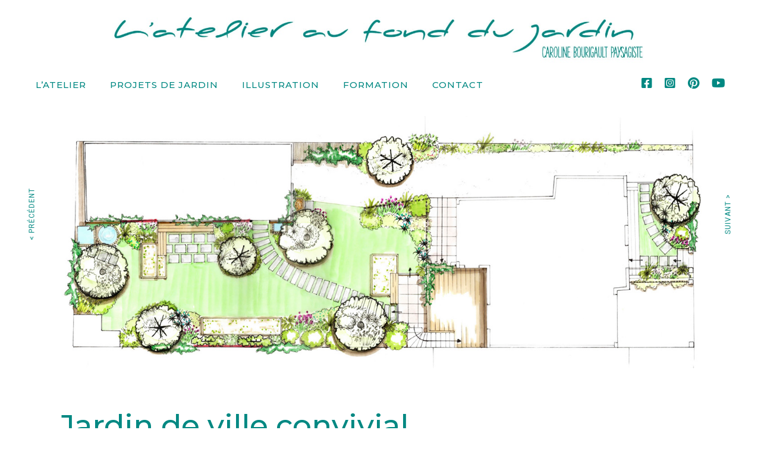

--- FILE ---
content_type: text/html; charset=UTF-8
request_url: http://latelieraufonddujardin.fr/portfolio-item/jardin-de-ville-convivial/
body_size: 11300
content:
<!DOCTYPE html>
<html lang="fr-FR">
<head>
	<meta charset="UTF-8">
	<meta name="viewport" content="width=device-width, initial-scale=1, user-scalable=yes">
	<link rel="profile" href="https://gmpg.org/xfn/11">

	<title>Jardin de ville convivial &#8211; L&#039;atelier au fond du jardin</title>
<meta name='robots' content='max-image-preview:large' />
<link rel='dns-prefetch' href='//stats.wp.com' />
<link rel='dns-prefetch' href='//fonts.googleapis.com' />
<link rel="alternate" type="application/rss+xml" title="L&#039;atelier au fond du jardin &raquo; Flux" href="http://latelieraufonddujardin.fr/feed/" />
<link rel="alternate" type="application/rss+xml" title="L&#039;atelier au fond du jardin &raquo; Flux des commentaires" href="http://latelieraufonddujardin.fr/comments/feed/" />
<link rel="alternate" type="application/rss+xml" title="L&#039;atelier au fond du jardin &raquo; Jardin de ville convivial Flux des commentaires" href="http://latelieraufonddujardin.fr/portfolio-item/jardin-de-ville-convivial/feed/" />
<link rel="alternate" title="oEmbed (JSON)" type="application/json+oembed" href="http://latelieraufonddujardin.fr/wp-json/oembed/1.0/embed?url=http%3A%2F%2Flatelieraufonddujardin.fr%2Fportfolio-item%2Fjardin-de-ville-convivial%2F" />
<link rel="alternate" title="oEmbed (XML)" type="text/xml+oembed" href="http://latelieraufonddujardin.fr/wp-json/oembed/1.0/embed?url=http%3A%2F%2Flatelieraufonddujardin.fr%2Fportfolio-item%2Fjardin-de-ville-convivial%2F&#038;format=xml" />
<style id='wp-img-auto-sizes-contain-inline-css' type='text/css'>
img:is([sizes=auto i],[sizes^="auto," i]){contain-intrinsic-size:3000px 1500px}
/*# sourceURL=wp-img-auto-sizes-contain-inline-css */
</style>
<link rel='stylesheet' id='dripicons-css' href='http://latelieraufonddujardin.fr/wp-content/plugins/marceau-core/inc/icons/dripicons/assets/css/dripicons.min.css?ver=6.9' type='text/css' media='all' />
<link rel='stylesheet' id='elegant-icons-css' href='http://latelieraufonddujardin.fr/wp-content/plugins/marceau-core/inc/icons/elegant-icons/assets/css/elegant-icons.min.css?ver=6.9' type='text/css' media='all' />
<link rel='stylesheet' id='font-awesome-css' href='http://latelieraufonddujardin.fr/wp-content/plugins/marceau-core/inc/icons/font-awesome/assets/css/all.min.css?ver=6.9' type='text/css' media='all' />
<link rel='stylesheet' id='ionicons-css' href='http://latelieraufonddujardin.fr/wp-content/plugins/marceau-core/inc/icons/ionicons/assets/css/ionicons.min.css?ver=6.9' type='text/css' media='all' />
<link rel='stylesheet' id='linea-icons-css' href='http://latelieraufonddujardin.fr/wp-content/plugins/marceau-core/inc/icons/linea-icons/assets/css/linea-icons.min.css?ver=6.9' type='text/css' media='all' />
<link rel='stylesheet' id='linear-icons-css' href='http://latelieraufonddujardin.fr/wp-content/plugins/marceau-core/inc/icons/linear-icons/assets/css/linear-icons.min.css?ver=6.9' type='text/css' media='all' />
<link rel='stylesheet' id='material-icons-css' href='https://fonts.googleapis.com/icon?family=Material+Icons&#038;ver=6.9' type='text/css' media='all' />
<link rel='stylesheet' id='simple-line-icons-css' href='http://latelieraufonddujardin.fr/wp-content/plugins/marceau-core/inc/icons/simple-line-icons/assets/css/simple-line-icons.min.css?ver=6.9' type='text/css' media='all' />
<style id='wp-emoji-styles-inline-css' type='text/css'>

	img.wp-smiley, img.emoji {
		display: inline !important;
		border: none !important;
		box-shadow: none !important;
		height: 1em !important;
		width: 1em !important;
		margin: 0 0.07em !important;
		vertical-align: -0.1em !important;
		background: none !important;
		padding: 0 !important;
	}
/*# sourceURL=wp-emoji-styles-inline-css */
</style>
<link rel='stylesheet' id='wp-block-library-css' href='http://latelieraufonddujardin.fr/wp-includes/css/dist/block-library/style.min.css?ver=6.9' type='text/css' media='all' />
<style id='classic-theme-styles-inline-css' type='text/css'>
/*! This file is auto-generated */
.wp-block-button__link{color:#fff;background-color:#32373c;border-radius:9999px;box-shadow:none;text-decoration:none;padding:calc(.667em + 2px) calc(1.333em + 2px);font-size:1.125em}.wp-block-file__button{background:#32373c;color:#fff;text-decoration:none}
/*# sourceURL=/wp-includes/css/classic-themes.min.css */
</style>
<link rel='stylesheet' id='mediaelement-css' href='http://latelieraufonddujardin.fr/wp-includes/js/mediaelement/mediaelementplayer-legacy.min.css?ver=4.2.17' type='text/css' media='all' />
<link rel='stylesheet' id='wp-mediaelement-css' href='http://latelieraufonddujardin.fr/wp-includes/js/mediaelement/wp-mediaelement.min.css?ver=6.9' type='text/css' media='all' />
<style id='jetpack-sharing-buttons-style-inline-css' type='text/css'>
.jetpack-sharing-buttons__services-list{display:flex;flex-direction:row;flex-wrap:wrap;gap:0;list-style-type:none;margin:5px;padding:0}.jetpack-sharing-buttons__services-list.has-small-icon-size{font-size:12px}.jetpack-sharing-buttons__services-list.has-normal-icon-size{font-size:16px}.jetpack-sharing-buttons__services-list.has-large-icon-size{font-size:24px}.jetpack-sharing-buttons__services-list.has-huge-icon-size{font-size:36px}@media print{.jetpack-sharing-buttons__services-list{display:none!important}}.editor-styles-wrapper .wp-block-jetpack-sharing-buttons{gap:0;padding-inline-start:0}ul.jetpack-sharing-buttons__services-list.has-background{padding:1.25em 2.375em}
/*# sourceURL=http://latelieraufonddujardin.fr/wp-content/plugins/jetpack/_inc/blocks/sharing-buttons/view.css */
</style>
<style id='global-styles-inline-css' type='text/css'>
:root{--wp--preset--aspect-ratio--square: 1;--wp--preset--aspect-ratio--4-3: 4/3;--wp--preset--aspect-ratio--3-4: 3/4;--wp--preset--aspect-ratio--3-2: 3/2;--wp--preset--aspect-ratio--2-3: 2/3;--wp--preset--aspect-ratio--16-9: 16/9;--wp--preset--aspect-ratio--9-16: 9/16;--wp--preset--color--black: #000000;--wp--preset--color--cyan-bluish-gray: #abb8c3;--wp--preset--color--white: #ffffff;--wp--preset--color--pale-pink: #f78da7;--wp--preset--color--vivid-red: #cf2e2e;--wp--preset--color--luminous-vivid-orange: #ff6900;--wp--preset--color--luminous-vivid-amber: #fcb900;--wp--preset--color--light-green-cyan: #7bdcb5;--wp--preset--color--vivid-green-cyan: #00d084;--wp--preset--color--pale-cyan-blue: #8ed1fc;--wp--preset--color--vivid-cyan-blue: #0693e3;--wp--preset--color--vivid-purple: #9b51e0;--wp--preset--gradient--vivid-cyan-blue-to-vivid-purple: linear-gradient(135deg,rgb(6,147,227) 0%,rgb(155,81,224) 100%);--wp--preset--gradient--light-green-cyan-to-vivid-green-cyan: linear-gradient(135deg,rgb(122,220,180) 0%,rgb(0,208,130) 100%);--wp--preset--gradient--luminous-vivid-amber-to-luminous-vivid-orange: linear-gradient(135deg,rgb(252,185,0) 0%,rgb(255,105,0) 100%);--wp--preset--gradient--luminous-vivid-orange-to-vivid-red: linear-gradient(135deg,rgb(255,105,0) 0%,rgb(207,46,46) 100%);--wp--preset--gradient--very-light-gray-to-cyan-bluish-gray: linear-gradient(135deg,rgb(238,238,238) 0%,rgb(169,184,195) 100%);--wp--preset--gradient--cool-to-warm-spectrum: linear-gradient(135deg,rgb(74,234,220) 0%,rgb(151,120,209) 20%,rgb(207,42,186) 40%,rgb(238,44,130) 60%,rgb(251,105,98) 80%,rgb(254,248,76) 100%);--wp--preset--gradient--blush-light-purple: linear-gradient(135deg,rgb(255,206,236) 0%,rgb(152,150,240) 100%);--wp--preset--gradient--blush-bordeaux: linear-gradient(135deg,rgb(254,205,165) 0%,rgb(254,45,45) 50%,rgb(107,0,62) 100%);--wp--preset--gradient--luminous-dusk: linear-gradient(135deg,rgb(255,203,112) 0%,rgb(199,81,192) 50%,rgb(65,88,208) 100%);--wp--preset--gradient--pale-ocean: linear-gradient(135deg,rgb(255,245,203) 0%,rgb(182,227,212) 50%,rgb(51,167,181) 100%);--wp--preset--gradient--electric-grass: linear-gradient(135deg,rgb(202,248,128) 0%,rgb(113,206,126) 100%);--wp--preset--gradient--midnight: linear-gradient(135deg,rgb(2,3,129) 0%,rgb(40,116,252) 100%);--wp--preset--font-size--small: 13px;--wp--preset--font-size--medium: 20px;--wp--preset--font-size--large: 36px;--wp--preset--font-size--x-large: 42px;--wp--preset--spacing--20: 0.44rem;--wp--preset--spacing--30: 0.67rem;--wp--preset--spacing--40: 1rem;--wp--preset--spacing--50: 1.5rem;--wp--preset--spacing--60: 2.25rem;--wp--preset--spacing--70: 3.38rem;--wp--preset--spacing--80: 5.06rem;--wp--preset--shadow--natural: 6px 6px 9px rgba(0, 0, 0, 0.2);--wp--preset--shadow--deep: 12px 12px 50px rgba(0, 0, 0, 0.4);--wp--preset--shadow--sharp: 6px 6px 0px rgba(0, 0, 0, 0.2);--wp--preset--shadow--outlined: 6px 6px 0px -3px rgb(255, 255, 255), 6px 6px rgb(0, 0, 0);--wp--preset--shadow--crisp: 6px 6px 0px rgb(0, 0, 0);}:where(.is-layout-flex){gap: 0.5em;}:where(.is-layout-grid){gap: 0.5em;}body .is-layout-flex{display: flex;}.is-layout-flex{flex-wrap: wrap;align-items: center;}.is-layout-flex > :is(*, div){margin: 0;}body .is-layout-grid{display: grid;}.is-layout-grid > :is(*, div){margin: 0;}:where(.wp-block-columns.is-layout-flex){gap: 2em;}:where(.wp-block-columns.is-layout-grid){gap: 2em;}:where(.wp-block-post-template.is-layout-flex){gap: 1.25em;}:where(.wp-block-post-template.is-layout-grid){gap: 1.25em;}.has-black-color{color: var(--wp--preset--color--black) !important;}.has-cyan-bluish-gray-color{color: var(--wp--preset--color--cyan-bluish-gray) !important;}.has-white-color{color: var(--wp--preset--color--white) !important;}.has-pale-pink-color{color: var(--wp--preset--color--pale-pink) !important;}.has-vivid-red-color{color: var(--wp--preset--color--vivid-red) !important;}.has-luminous-vivid-orange-color{color: var(--wp--preset--color--luminous-vivid-orange) !important;}.has-luminous-vivid-amber-color{color: var(--wp--preset--color--luminous-vivid-amber) !important;}.has-light-green-cyan-color{color: var(--wp--preset--color--light-green-cyan) !important;}.has-vivid-green-cyan-color{color: var(--wp--preset--color--vivid-green-cyan) !important;}.has-pale-cyan-blue-color{color: var(--wp--preset--color--pale-cyan-blue) !important;}.has-vivid-cyan-blue-color{color: var(--wp--preset--color--vivid-cyan-blue) !important;}.has-vivid-purple-color{color: var(--wp--preset--color--vivid-purple) !important;}.has-black-background-color{background-color: var(--wp--preset--color--black) !important;}.has-cyan-bluish-gray-background-color{background-color: var(--wp--preset--color--cyan-bluish-gray) !important;}.has-white-background-color{background-color: var(--wp--preset--color--white) !important;}.has-pale-pink-background-color{background-color: var(--wp--preset--color--pale-pink) !important;}.has-vivid-red-background-color{background-color: var(--wp--preset--color--vivid-red) !important;}.has-luminous-vivid-orange-background-color{background-color: var(--wp--preset--color--luminous-vivid-orange) !important;}.has-luminous-vivid-amber-background-color{background-color: var(--wp--preset--color--luminous-vivid-amber) !important;}.has-light-green-cyan-background-color{background-color: var(--wp--preset--color--light-green-cyan) !important;}.has-vivid-green-cyan-background-color{background-color: var(--wp--preset--color--vivid-green-cyan) !important;}.has-pale-cyan-blue-background-color{background-color: var(--wp--preset--color--pale-cyan-blue) !important;}.has-vivid-cyan-blue-background-color{background-color: var(--wp--preset--color--vivid-cyan-blue) !important;}.has-vivid-purple-background-color{background-color: var(--wp--preset--color--vivid-purple) !important;}.has-black-border-color{border-color: var(--wp--preset--color--black) !important;}.has-cyan-bluish-gray-border-color{border-color: var(--wp--preset--color--cyan-bluish-gray) !important;}.has-white-border-color{border-color: var(--wp--preset--color--white) !important;}.has-pale-pink-border-color{border-color: var(--wp--preset--color--pale-pink) !important;}.has-vivid-red-border-color{border-color: var(--wp--preset--color--vivid-red) !important;}.has-luminous-vivid-orange-border-color{border-color: var(--wp--preset--color--luminous-vivid-orange) !important;}.has-luminous-vivid-amber-border-color{border-color: var(--wp--preset--color--luminous-vivid-amber) !important;}.has-light-green-cyan-border-color{border-color: var(--wp--preset--color--light-green-cyan) !important;}.has-vivid-green-cyan-border-color{border-color: var(--wp--preset--color--vivid-green-cyan) !important;}.has-pale-cyan-blue-border-color{border-color: var(--wp--preset--color--pale-cyan-blue) !important;}.has-vivid-cyan-blue-border-color{border-color: var(--wp--preset--color--vivid-cyan-blue) !important;}.has-vivid-purple-border-color{border-color: var(--wp--preset--color--vivid-purple) !important;}.has-vivid-cyan-blue-to-vivid-purple-gradient-background{background: var(--wp--preset--gradient--vivid-cyan-blue-to-vivid-purple) !important;}.has-light-green-cyan-to-vivid-green-cyan-gradient-background{background: var(--wp--preset--gradient--light-green-cyan-to-vivid-green-cyan) !important;}.has-luminous-vivid-amber-to-luminous-vivid-orange-gradient-background{background: var(--wp--preset--gradient--luminous-vivid-amber-to-luminous-vivid-orange) !important;}.has-luminous-vivid-orange-to-vivid-red-gradient-background{background: var(--wp--preset--gradient--luminous-vivid-orange-to-vivid-red) !important;}.has-very-light-gray-to-cyan-bluish-gray-gradient-background{background: var(--wp--preset--gradient--very-light-gray-to-cyan-bluish-gray) !important;}.has-cool-to-warm-spectrum-gradient-background{background: var(--wp--preset--gradient--cool-to-warm-spectrum) !important;}.has-blush-light-purple-gradient-background{background: var(--wp--preset--gradient--blush-light-purple) !important;}.has-blush-bordeaux-gradient-background{background: var(--wp--preset--gradient--blush-bordeaux) !important;}.has-luminous-dusk-gradient-background{background: var(--wp--preset--gradient--luminous-dusk) !important;}.has-pale-ocean-gradient-background{background: var(--wp--preset--gradient--pale-ocean) !important;}.has-electric-grass-gradient-background{background: var(--wp--preset--gradient--electric-grass) !important;}.has-midnight-gradient-background{background: var(--wp--preset--gradient--midnight) !important;}.has-small-font-size{font-size: var(--wp--preset--font-size--small) !important;}.has-medium-font-size{font-size: var(--wp--preset--font-size--medium) !important;}.has-large-font-size{font-size: var(--wp--preset--font-size--large) !important;}.has-x-large-font-size{font-size: var(--wp--preset--font-size--x-large) !important;}
:where(.wp-block-post-template.is-layout-flex){gap: 1.25em;}:where(.wp-block-post-template.is-layout-grid){gap: 1.25em;}
:where(.wp-block-term-template.is-layout-flex){gap: 1.25em;}:where(.wp-block-term-template.is-layout-grid){gap: 1.25em;}
:where(.wp-block-columns.is-layout-flex){gap: 2em;}:where(.wp-block-columns.is-layout-grid){gap: 2em;}
:root :where(.wp-block-pullquote){font-size: 1.5em;line-height: 1.6;}
/*# sourceURL=global-styles-inline-css */
</style>
<link rel='stylesheet' id='contact-form-7-css' href='http://latelieraufonddujardin.fr/wp-content/plugins/contact-form-7/includes/css/styles.css?ver=6.1.4' type='text/css' media='all' />
<link rel='stylesheet' id='trp-language-switcher-style-css' href='http://latelieraufonddujardin.fr/wp-content/plugins/translatepress-multilingual/assets/css/trp-language-switcher.css?ver=3.0.7' type='text/css' media='all' />
<link rel='stylesheet' id='ccpdrc-style-css' href='http://latelieraufonddujardin.fr/wp-content/plugins/content-copy-protection-disable-right-click/assets/style.css?ver=1.0.3' type='text/css' media='all' />
<link rel='stylesheet' id='qi-addons-for-elementor-grid-style-css' href='http://latelieraufonddujardin.fr/wp-content/plugins/qi-addons-for-elementor/assets/css/grid.min.css?ver=1.9.5' type='text/css' media='all' />
<link rel='stylesheet' id='qi-addons-for-elementor-helper-parts-style-css' href='http://latelieraufonddujardin.fr/wp-content/plugins/qi-addons-for-elementor/assets/css/helper-parts.min.css?ver=1.9.5' type='text/css' media='all' />
<link rel='stylesheet' id='qi-addons-for-elementor-style-css' href='http://latelieraufonddujardin.fr/wp-content/plugins/qi-addons-for-elementor/assets/css/main.min.css?ver=1.9.5' type='text/css' media='all' />
<link rel='stylesheet' id='select2-css' href='http://latelieraufonddujardin.fr/wp-content/plugins/qode-framework/inc/common/assets/plugins/select2/select2.min.css?ver=6.9' type='text/css' media='all' />
<link rel='stylesheet' id='marceau-core-dashboard-style-css' href='http://latelieraufonddujardin.fr/wp-content/plugins/marceau-core/inc/core-dashboard/assets/css/core-dashboard.min.css?ver=6.9' type='text/css' media='all' />
<link rel='stylesheet' id='swiper-css' href='http://latelieraufonddujardin.fr/wp-content/plugins/qi-addons-for-elementor/assets/plugins/swiper/8.4.5/swiper.min.css?ver=8.4.5' type='text/css' media='all' />
<link rel='stylesheet' id='marceau-main-css' href='http://latelieraufonddujardin.fr/wp-content/themes/marceau1.4/marceau/assets/css/main.min.css?ver=6.9' type='text/css' media='all' />
<link rel='stylesheet' id='marceau-core-style-css' href='http://latelieraufonddujardin.fr/wp-content/plugins/marceau-core/assets/css/marceau-core.min.css?ver=6.9' type='text/css' media='all' />
<link rel='stylesheet' id='marceau-child-style-css' href='http://latelieraufonddujardin.fr/wp-content/themes/marceau-14-child/style.css?ver=6.9' type='text/css' media='all' />
<link rel='stylesheet' id='magnific-popup-css' href='http://latelieraufonddujardin.fr/wp-content/themes/marceau1.4/marceau/assets/plugins/magnific-popup/magnific-popup.css?ver=6.9' type='text/css' media='all' />
<link rel='stylesheet' id='marceau-google-fonts-css' href='https://fonts.googleapis.com/css?family=Roboto%3A300%2C400%2C500%2C600%2C700%2C600i%7CMontserrat%3A300%2C400%2C500%2C600%2C700%2C600i&#038;subset=latin-ext&#038;display=swap&#038;ver=1.0.0' type='text/css' media='all' />
<link rel='stylesheet' id='marceau-style-css' href='http://latelieraufonddujardin.fr/wp-content/themes/marceau1.4/marceau/style.css?ver=6.9' type='text/css' media='all' />
<style id='marceau-style-inline-css' type='text/css'>
#qodef-page-footer-top-area { border-top-width: 0px;}#qodef-page-inner { padding: 110px 10px 0px 10px;}@media only screen and (max-width: 1024px) { #qodef-page-inner { padding: 60px 5px 0px 5px;}}.qodef-header-navigation> ul > li > a { color: #008882;font-family: "Montserrat";font-size: 15px;}.qodef-header-navigation> ul > li > a:hover { color: #01a79f;}.qodef-header-navigation> ul > li.current-menu-ancestor > a, .qodef-header-navigation> ul > li.current-menu-item > a { color: #008882;}.qodef-header-navigation > ul > li.qodef-menu-item--narrow .qodef-drop-down-second ul li a { color: #008882;font-size: 16px;}.qodef-header-navigation > ul > li.qodef-menu-item--narrow .qodef-drop-down-second ul li:hover > a { color: #008882;}.qodef-header-navigation > ul > li.qodef-menu-item--narrow .qodef-drop-down-second ul li.current-menu-ancestor > a, .qodef-header-navigation > ul > li.qodef-menu-item--narrow .qodef-drop-down-second ul li.current-menu-item > a { color: #008882;}.qodef-header-navigation > ul > li.qodef-menu-item--wide .qodef-drop-down-second-inner > ul > li > a { color: #008882;}.qodef-header-navigation > ul > li.qodef-menu-item--wide .qodef-drop-down-second-inner > ul > li > a:hover { color: #008882;}.qodef-header-navigation > ul > li.qodef-menu-item--wide .qodef-drop-down-second-inner > ul > li.current-menu-ancestor > a, .qodef-header-navigation > ul > li.qodef-menu-item--wide .qodef-drop-down-second-inner > ul > li.current-menu-item > a { color: #008882;}.qodef-header-navigation > ul > li.qodef-menu-item--wide .qodef-drop-down-second ul li ul li a { color: #008882;font-size: 15px;}.qodef-header-navigation > ul > li.qodef-menu-item--wide .qodef-drop-down-second ul li ul li:hover > a { color: #01a79f;}.qodef-header-navigation > ul > li.qodef-menu-item--wide .qodef-drop-down-second ul li ul li.current-menu-ancestor > a, .qodef-header-navigation > ul > li.qodef-menu-item--wide .qodef-drop-down-second ul li ul li.current-menu-item > a { color: #008882;}#qodef-page-sidebar .widget { margin-bottom: 30px;}p { font-family: "Montserrat";}h1 { color: #008882;font-family: "Montserrat";}h2 { color: #008882;font-family: "Montserrat";}h3 { color: #008882;font-family: "Montserrat";}h4 { color: #008882;font-family: "Montserrat";}h5 { color: #008882;font-family: "Montserrat";}h6 { font-family: "Montserrat";}.qodef-header--centered #qodef-page-header { height: 165px;}
/*# sourceURL=marceau-style-inline-css */
</style>
<script type="text/javascript" src="http://latelieraufonddujardin.fr/wp-includes/js/jquery/jquery.min.js?ver=3.7.1" id="jquery-core-js"></script>
<script type="text/javascript" src="http://latelieraufonddujardin.fr/wp-includes/js/jquery/jquery-migrate.min.js?ver=3.4.1" id="jquery-migrate-js"></script>
<link rel="https://api.w.org/" href="http://latelieraufonddujardin.fr/wp-json/" /><link rel="EditURI" type="application/rsd+xml" title="RSD" href="http://latelieraufonddujardin.fr/xmlrpc.php?rsd" />
<meta name="generator" content="WordPress 6.9" />
<link rel="canonical" href="http://latelieraufonddujardin.fr/portfolio-item/jardin-de-ville-convivial/" />
<link rel='shortlink' href='http://latelieraufonddujardin.fr/?p=552' />
<link rel="alternate" hreflang="fr-FR" href="http://latelieraufonddujardin.fr/portfolio-item/jardin-de-ville-convivial/"/>
<link rel="alternate" hreflang="fr" href="http://latelieraufonddujardin.fr/portfolio-item/jardin-de-ville-convivial/"/>
	<style>img#wpstats{display:none}</style>
		<meta name="generator" content="Elementor 3.34.3; features: additional_custom_breakpoints; settings: css_print_method-external, google_font-enabled, font_display-swap">
			<style>
				.e-con.e-parent:nth-of-type(n+4):not(.e-lazyloaded):not(.e-no-lazyload),
				.e-con.e-parent:nth-of-type(n+4):not(.e-lazyloaded):not(.e-no-lazyload) * {
					background-image: none !important;
				}
				@media screen and (max-height: 1024px) {
					.e-con.e-parent:nth-of-type(n+3):not(.e-lazyloaded):not(.e-no-lazyload),
					.e-con.e-parent:nth-of-type(n+3):not(.e-lazyloaded):not(.e-no-lazyload) * {
						background-image: none !important;
					}
				}
				@media screen and (max-height: 640px) {
					.e-con.e-parent:nth-of-type(n+2):not(.e-lazyloaded):not(.e-no-lazyload),
					.e-con.e-parent:nth-of-type(n+2):not(.e-lazyloaded):not(.e-no-lazyload) * {
						background-image: none !important;
					}
				}
			</style>
					<style type="text/css" id="wp-custom-css">
			/*Rapproche le contenu de page du menu*/
 #qodef-page-inner {
    padding: 30px 10px 0px 10px;
}

/*MENU PRINCIPAL*/
.qodef-header-navigation>ul>li>a:hover{color: #008882;}
.qodef-header-navigation>ul>li.current-menu-ancestor>a.qodef-header-navigation>ul>li.current-menu-item>a {color: #008882;}
.qodef-header-navigation>ul>li>a span {background-image:linear-gradient(#008882,#008882);}

/*SOUS-MENU - Couleur dans Core Marceau*/
.qodef-header-navigation ul li.qodef-menu-item--narrow ul {
    width: 320px;
    color: #008882;
		background-color: #fff;
}
.qodef-header-navigation ul li.qodef-menu-item--narrow .qodef-drop-down-second-inner>ul{
		padding: 10px 0;
}
/*suppression de la la puce*/
.qodef-header-navigation > ul > li.qodef-menu-item--narrow ul:not(.qodef-drop-down--right) li > a:before {
    height: 0px;
    width: 0px;
    background: #fff;
}
/*suppression du décalage*/
.qodef-header-navigation>ul>li.qodef-menu-item--narrow ul:not(.qodef-drop-down--right) li.current-menu-item>a,
.qodef-header-navigation > ul > li.qodef-menu-item--narrow ul:not(.qodef-drop-down--right) li > a:hover {
		padding-left: 0px;
}
/*couleur sous-lignage*/
.qodef-header-navigation > ul > li.qodef-menu-item--narrow ul:not(.qodef-drop-down--right) li > a:hover span {
	background-image:linear-gradient(#008882,#008882);
}

/*MENU MOBILE*/
.qodef-mobile-header-navigation {
    background-color: #008882;
}
/*TITRES SINGLE*/
.qodef-item-layout--info-on-hover.qodef-hover-animation--fade-in .qodef-e-content-inner * {
		color: #008882;
}
/*et dans reglages Core Marceau*/

/*TITRES PORTFOLIO*/
.a.qodef-e-title-link {color: #008882;}
.qodef-item-layout--info-on-hover.qodef-hover-animation--fade-in.qodef-e-content-inner *{color: #008882;}

/*BOUTON CONTACT*/
.qodef-theme-button:hover, button[type=submit]:hover,input[type=submit]:hover {background-color: #01A79F;}
.qodef-theme-button, button[type=submit],input[type=submit] {background-color: #008882;}

/*Navigation next-previous Single portfolio*/
#qodef-single-portfolio-navigation .qodef-m-nav .qodef-m-nav-label {
    color: #008882;
    background-image: linear-gradient(#008882, #008882);
}

/*Masque l'affichage des catégories dans single portfolio (en blanc)*/
.qodef-portfolio-single .qodef-portfolio-info .qodef-e-title {
    color: #fff;
}
.qodef-portfolio-single .qodef-e-content .qodef-portfolio-info {
    color: #fff;
}
.qodef-portfolio-single .qodef-portfolio-info a, .qodef-portfolio-single .qodef-portfolio-info p {
    color: #fff;
}
.qodef-portfolio-single .qodef-portfolio-info a:hover {
    color: #fff;
}
.qodef-portfolio-single .qodef-portfolio-info>*{
    margin:0px;
}

/*FOND Visionneuse image*/
.mfp-bg {
    background: #008882;

}		</style>
		</head>
<body class="wp-singular portfolio-item-template-default single single-portfolio-item postid-552 wp-theme-marceau14marceau wp-child-theme-marceau-14-child qode-framework-1.1.8 translatepress-fr_FR qodef-qi--no-touch qi-addons-for-elementor-1.9.5 qodef-age-verification--opened  qodef-header--centered qodef-header-appearance--fixed qodef-mobile-header--standard qodef-drop-down-second--animate-height qodef-layout--images-big marceau-core-1.1.2 marceau-14-child-child-1.0 marceau-1.4 qodef-content-grid-1400 qodef-search--fullscreen elementor-default elementor-kit-14" itemscope itemtype="https://schema.org/WebPage">
		<div id="qodef-page-wrapper" class="">
		<header id="qodef-page-header" >
		<div id="qodef-page-header-inner" class="">
			<a itemprop="url" class="qodef-header-logo-link qodef-height--set" href="http://latelieraufonddujardin.fr/" style="height:120px" rel="home">
	<img fetchpriority="high" width="2560" height="333" src="http://latelieraufonddujardin.fr/wp-content/uploads/2024/04/Logo-latelieraufonddujardin-20-20h-scaled.jpg" class="qodef-header-logo-image qodef--main" alt="logo main" itemprop="image" srcset="http://latelieraufonddujardin.fr/wp-content/uploads/2024/04/Logo-latelieraufonddujardin-20-20h-scaled.jpg 2560w, http://latelieraufonddujardin.fr/wp-content/uploads/2024/04/Logo-latelieraufonddujardin-20-20h-300x39.jpg 300w, http://latelieraufonddujardin.fr/wp-content/uploads/2024/04/Logo-latelieraufonddujardin-20-20h-1024x133.jpg 1024w, http://latelieraufonddujardin.fr/wp-content/uploads/2024/04/Logo-latelieraufonddujardin-20-20h-768x100.jpg 768w, http://latelieraufonddujardin.fr/wp-content/uploads/2024/04/Logo-latelieraufonddujardin-20-20h-1536x200.jpg 1536w, http://latelieraufonddujardin.fr/wp-content/uploads/2024/04/Logo-latelieraufonddujardin-20-20h-2048x266.jpg 2048w" sizes="(max-width: 2560px) 100vw, 2560px" />	<img width="2560" height="333" src="http://latelieraufonddujardin.fr/wp-content/uploads/2024/04/Logo-latelieraufonddujardin-20-20h-scaled.jpg" class="qodef-header-logo-image qodef--dark" alt="logo dark" itemprop="image" srcset="http://latelieraufonddujardin.fr/wp-content/uploads/2024/04/Logo-latelieraufonddujardin-20-20h-scaled.jpg 2560w, http://latelieraufonddujardin.fr/wp-content/uploads/2024/04/Logo-latelieraufonddujardin-20-20h-300x39.jpg 300w, http://latelieraufonddujardin.fr/wp-content/uploads/2024/04/Logo-latelieraufonddujardin-20-20h-1024x133.jpg 1024w, http://latelieraufonddujardin.fr/wp-content/uploads/2024/04/Logo-latelieraufonddujardin-20-20h-768x100.jpg 768w, http://latelieraufonddujardin.fr/wp-content/uploads/2024/04/Logo-latelieraufonddujardin-20-20h-1536x200.jpg 1536w, http://latelieraufonddujardin.fr/wp-content/uploads/2024/04/Logo-latelieraufonddujardin-20-20h-2048x266.jpg 2048w" sizes="(max-width: 2560px) 100vw, 2560px" />	<img width="2560" height="333" src="http://latelieraufonddujardin.fr/wp-content/uploads/2024/04/Logo-latelieraufonddujardin-20-20h-scaled.jpg" class="qodef-header-logo-image qodef--light" alt="logo light" itemprop="image" srcset="http://latelieraufonddujardin.fr/wp-content/uploads/2024/04/Logo-latelieraufonddujardin-20-20h-scaled.jpg 2560w, http://latelieraufonddujardin.fr/wp-content/uploads/2024/04/Logo-latelieraufonddujardin-20-20h-300x39.jpg 300w, http://latelieraufonddujardin.fr/wp-content/uploads/2024/04/Logo-latelieraufonddujardin-20-20h-1024x133.jpg 1024w, http://latelieraufonddujardin.fr/wp-content/uploads/2024/04/Logo-latelieraufonddujardin-20-20h-768x100.jpg 768w, http://latelieraufonddujardin.fr/wp-content/uploads/2024/04/Logo-latelieraufonddujardin-20-20h-1536x200.jpg 1536w, http://latelieraufonddujardin.fr/wp-content/uploads/2024/04/Logo-latelieraufonddujardin-20-20h-2048x266.jpg 2048w" sizes="(max-width: 2560px) 100vw, 2560px" /></a>
	<div class="qodef-centered-header-wrapper qodef-centered-header-position-top">
		<div class="qodef-centered-header-left">
				<nav class="qodef-header-navigation" role="navigation" aria-label="Top Menu">
		<ul id="menu-menu-principal-1" class="menu"><li class="menu-item menu-item-type-custom menu-item-object-custom menu-item-has-children menu-item-1180 qodef-menu-item--narrow"><a href="http://latelieraufonddujardin.fr/latelier/#qui"><span class="qodef-menu-item-text">L&rsquo;atelier<svg class="qodef-menu-item-arrow" xmlns="http://www.w3.org/2000/svg" xmlns:xlink="http://www.w3.org/1999/xlink" width="32" height="32" viewBox="0 0 32 32"><g><path d="M 13.8,24.196c 0.39,0.39, 1.024,0.39, 1.414,0l 6.486-6.486c 0.196-0.196, 0.294-0.454, 0.292-0.71 c0-0.258-0.096-0.514-0.292-0.71L 15.214,9.804c-0.39-0.39-1.024-0.39-1.414,0c-0.39,0.39-0.39,1.024,0,1.414L 19.582,17 L 13.8,22.782C 13.41,23.172, 13.41,23.806, 13.8,24.196z"></path></g></svg></span></a>
<div class="qodef-drop-down-second"><div class="qodef-drop-down-second-inner"><ul class="sub-menu">
	<li class="menu-item menu-item-type-custom menu-item-object-custom menu-item-1149"><a href="http://latelieraufonddujardin.fr/latelier/#qui"><span class="qodef-menu-item-text">Qui vous accompagne ?</span></a></li>
	<li class="menu-item menu-item-type-custom menu-item-object-custom menu-item-1150"><a href="http://latelieraufonddujardin.fr/latelier/#etapes"><span class="qodef-menu-item-text">Les étapes d&rsquo;un projet de jardin</span></a></li>
	<li class="menu-item menu-item-type-custom menu-item-object-custom menu-item-1151"><a href="http://latelieraufonddujardin.fr/latelier/#clients"><span class="qodef-menu-item-text">Mes clients témoignent</span></a></li>
</ul></div></div>
</li>
<li class="menu-item menu-item-type-post_type menu-item-object-page menu-item-home menu-item-435"><a href="http://latelieraufonddujardin.fr/"><span class="qodef-menu-item-text">Projets de jardin</span></a></li>
<li class="menu-item menu-item-type-post_type menu-item-object-page menu-item-432"><a href="http://latelieraufonddujardin.fr/illustration/"><span class="qodef-menu-item-text">Illustration</span></a></li>
<li class="menu-item menu-item-type-post_type menu-item-object-page menu-item-430"><a href="http://latelieraufonddujardin.fr/formation/"><span class="qodef-menu-item-text">Formation</span></a></li>
<li class="menu-item menu-item-type-post_type menu-item-object-page menu-item-431"><a href="http://latelieraufonddujardin.fr/contact/"><span class="qodef-menu-item-text">Contact</span></a></li>
</ul>	</nav>
		</div>
		<div class="qodef-centered-header-right">
				<div class="qodef-widget-holder qodef--one">
		<div id="marceau_core_social_icons_group-9" class="widget widget_marceau_core_social_icons_group qodef-header-widget-area-one" data-area="header-widget-one">			<div class="qodef-social-icons-group">
				<span class="qodef-shortcode qodef-m  qodef-icon-holder  qodef-layout--normal" data-hover-color="#01a79f" style="margin: 0,5">
			<a itemprop="url" href="https://www.facebook.com/latelieraufonddujardinpaysagiste/" target="_blank">
			<span class="qodef-icon-font-awesome fab fa-facebook-square qodef-icon qodef-e" style="color: #008882;font-size: 20px" ></span>			</a>
	</span>
<span class="qodef-shortcode qodef-m  qodef-icon-holder  qodef-layout--normal" data-hover-color="#01a79f" style="margin: 0.5">
			<a itemprop="url" href="https://www.instagram.com/latelieraufonddujardin/" target="_blank">
			<span class="qodef-icon-font-awesome fab fa-instagram-square qodef-icon qodef-e" style="color: #008882;font-size: 20px" ></span>			</a>
	</span>
<span class="qodef-shortcode qodef-m  qodef-icon-holder  qodef-layout--normal" data-hover-color="#01a79f" style="margin: 0,5">
			<a itemprop="url" href="https://www.pinterest.fr/carobourigo/" target="_blank">
			<span class="qodef-icon-font-awesome fab fa-pinterest qodef-icon qodef-e" style="color: #008882;font-size: 20px" ></span>			</a>
	</span>
<span class="qodef-shortcode qodef-m  qodef-icon-holder  qodef-layout--normal" data-hover-color="#01a79f" style="margin: 1">
			<a itemprop="url" href="https://www.youtube.com/@latelieraufonddujardin" target="_blank">
			<span class="qodef-icon-font-awesome fab fa-youtube qodef-icon qodef-e" style="color: #008882;font-size: 20px" ></span>			</a>
	</span>
			</div>
			</div>	</div>
		</div>
	</div>
	</div>
	</header>
<header id="qodef-page-mobile-header">
		<div id="qodef-page-mobile-header-inner" class="">
		<a itemprop="url" class="qodef-mobile-header-logo-link" href="http://latelieraufonddujardin.fr/" style="height:90px" rel="home">
	<img fetchpriority="high" width="2560" height="333" src="http://latelieraufonddujardin.fr/wp-content/uploads/2024/04/Logo-latelieraufonddujardin-20-20h-scaled.jpg" class="qodef-header-logo-image qodef--main" alt="logo main" itemprop="image" srcset="http://latelieraufonddujardin.fr/wp-content/uploads/2024/04/Logo-latelieraufonddujardin-20-20h-scaled.jpg 2560w, http://latelieraufonddujardin.fr/wp-content/uploads/2024/04/Logo-latelieraufonddujardin-20-20h-300x39.jpg 300w, http://latelieraufonddujardin.fr/wp-content/uploads/2024/04/Logo-latelieraufonddujardin-20-20h-1024x133.jpg 1024w, http://latelieraufonddujardin.fr/wp-content/uploads/2024/04/Logo-latelieraufonddujardin-20-20h-768x100.jpg 768w, http://latelieraufonddujardin.fr/wp-content/uploads/2024/04/Logo-latelieraufonddujardin-20-20h-1536x200.jpg 1536w, http://latelieraufonddujardin.fr/wp-content/uploads/2024/04/Logo-latelieraufonddujardin-20-20h-2048x266.jpg 2048w" sizes="(max-width: 2560px) 100vw, 2560px" />	</a>
<a href="javascript:void(0)"  class="qodef-opener-icon qodef-m qodef-source--predefined qodef-mobile-header-opener"  >
	<span class="qodef-m-icon qodef--open">
		<span class="qodef-m-lines"><span class="qodef-m-line qodef--1"></span><span class="qodef-m-line qodef--2"></span></span>	</span>
			<span class="qodef-m-icon qodef--close">
			<span class="qodef-m-lines"><span class="qodef-m-line qodef--1"></span><span class="qodef-m-line qodef--2"></span></span>		</span>
		</a>
	<nav class="qodef-mobile-header-navigation" role="navigation" aria-label="Mobile Menu">
		<ul id="menu-menu-principal-3" class="qodef-content-grid"><li class="menu-item menu-item-type-custom menu-item-object-custom menu-item-has-children menu-item-1180 qodef-menu-item--narrow"><a href="http://latelieraufonddujardin.fr/latelier/#qui"><span class="qodef-menu-item-text">L&rsquo;atelier<svg class="qodef-menu-item-arrow" xmlns="http://www.w3.org/2000/svg" xmlns:xlink="http://www.w3.org/1999/xlink" width="32" height="32" viewBox="0 0 32 32"><g><path d="M 13.8,24.196c 0.39,0.39, 1.024,0.39, 1.414,0l 6.486-6.486c 0.196-0.196, 0.294-0.454, 0.292-0.71 c0-0.258-0.096-0.514-0.292-0.71L 15.214,9.804c-0.39-0.39-1.024-0.39-1.414,0c-0.39,0.39-0.39,1.024,0,1.414L 19.582,17 L 13.8,22.782C 13.41,23.172, 13.41,23.806, 13.8,24.196z"></path></g></svg></span></a>
<div class="qodef-drop-down-second"><div class="qodef-drop-down-second-inner"><ul class="sub-menu">
	<li class="menu-item menu-item-type-custom menu-item-object-custom menu-item-1149"><a href="http://latelieraufonddujardin.fr/latelier/#qui"><span class="qodef-menu-item-text">Qui vous accompagne ?</span></a></li>
	<li class="menu-item menu-item-type-custom menu-item-object-custom menu-item-1150"><a href="http://latelieraufonddujardin.fr/latelier/#etapes"><span class="qodef-menu-item-text">Les étapes d&rsquo;un projet de jardin</span></a></li>
	<li class="menu-item menu-item-type-custom menu-item-object-custom menu-item-1151"><a href="http://latelieraufonddujardin.fr/latelier/#clients"><span class="qodef-menu-item-text">Mes clients témoignent</span></a></li>
</ul></div></div>
</li>
<li class="menu-item menu-item-type-post_type menu-item-object-page menu-item-home menu-item-435"><a href="http://latelieraufonddujardin.fr/"><span class="qodef-menu-item-text">Projets de jardin</span></a></li>
<li class="menu-item menu-item-type-post_type menu-item-object-page menu-item-432"><a href="http://latelieraufonddujardin.fr/illustration/"><span class="qodef-menu-item-text">Illustration</span></a></li>
<li class="menu-item menu-item-type-post_type menu-item-object-page menu-item-430"><a href="http://latelieraufonddujardin.fr/formation/"><span class="qodef-menu-item-text">Formation</span></a></li>
<li class="menu-item menu-item-type-post_type menu-item-object-page menu-item-431"><a href="http://latelieraufonddujardin.fr/contact/"><span class="qodef-menu-item-text">Contact</span></a></li>
</ul>	</nav>
	</div>
	</header>
		<div id="qodef-page-outer">
						<div id="qodef-page-inner" class="qodef-content-grid">
<main id="qodef-page-content" class="qodef-grid qodef-layout--template ">
	<div class="qodef-grid-inner clear">
		<div class="qodef-grid-item qodef-page-content-section qodef-col--12">
	<div class="qodef-portfolio qodef-m qodef-portfolio-single qodef-layout--images-big">
			<article class="qodef-portfolio-single-item qodef-e post-552 portfolio-item type-portfolio-item status-publish has-post-thumbnail hentry portfolio-category-projet-de-jardin">
		<div class="qodef-e-inner">
			<div class="qodef-media">
					<div class="qodef-e qodef-magnific-popup qodef-popup-gallery">
			<a itemprop="image" class="qodef-popup-item qodef-grid-item" href="http://latelieraufonddujardin.fr/wp-content/uploads/2023/12/Jardin-en-longueur-amenage.jpg" data-type="image" title="Jardin de ville en longueur avec potager en carrés, petit coin lounge et massifs colorés">
		<div class="qodef-e-image">
			<img loading="lazy" width="1500" height="589" src="http://latelieraufonddujardin.fr/wp-content/uploads/2023/12/Jardin-en-longueur-amenage.jpg" class="attachment-full size-full" alt="Jardin de ville en longueur" decoding="async" srcset="http://latelieraufonddujardin.fr/wp-content/uploads/2023/12/Jardin-en-longueur-amenage.jpg 1500w, http://latelieraufonddujardin.fr/wp-content/uploads/2023/12/Jardin-en-longueur-amenage-300x118.jpg 300w, http://latelieraufonddujardin.fr/wp-content/uploads/2023/12/Jardin-en-longueur-amenage-1024x402.jpg 1024w, http://latelieraufonddujardin.fr/wp-content/uploads/2023/12/Jardin-en-longueur-amenage-768x302.jpg 768w" sizes="(max-width: 1500px) 100vw, 1500px" />		</div>
	</a>
	</div>
			</div>
			<div class="qodef-e-content qodef-grid qodef-layout--template ">
				<div class="qodef-grid-inner clear">
					<div class="qodef-grid-item qodef-col--9">
						<h2 itemprop="name" class="qodef-e-title entry-title qodef-portfolio-title">Jardin de ville convivial</h2>
						<div class="qodef-e qodef-portfolio-content">
	<h5>Angers ( 49 )</h5>
</div>
					</div>
					<div class="qodef-grid-item qodef-col--3 qodef-portfolio-info">
													<div class="qodef-e qodef-info--category">
		<div class="qodef-e-title">Category: </div>
		<div class="qodef-e-categories">
							<a itemprop="url" class="qodef-e-category" href="http://latelieraufonddujardin.fr/portfolio-category/projet-de-jardin/">
					Projet de jardins				</a>
					</div>
	</div>
													<div class="qodef-e qodef-info--social-share">
		<div class="qodef-shortcode qodef-m  qodef-social-share clear qodef-layout--list ">		<ul class="qodef-shortcode-list">			</ul></div>	</div>
					</div>
				</div>
			</div>
		</div>
	</article>
	<div id="qodef-single-portfolio-navigation" class="qodef-m">
		<div class="qodef-m-inner">
								<a itemprop="url" class="qodef-m-nav qodef--prev" href="http://latelieraufonddujardin.fr/portfolio-item/projet-damenagement-paysager-dun-grand-jardin/">
						<span class="qodef-m-nav-label">&lt; Précédent</span>					</a>
										<a itemprop="url" class="qodef-m-nav qodef--next" href="http://latelieraufonddujardin.fr/portfolio-item/petit-jardin-en-centre-bourg/">
						<span class="qodef-m-nav-label">Suivant &gt;</span>					</a>
							</div>
	</div>
	</div>
</div>
	</div>
</main>
			</div><!-- close #qodef-page-inner div from header.php -->
		</div><!-- close #qodef-page-outer div from header.php -->
		<footer id="qodef-page-footer" >
		<div id="qodef-page-footer-bottom-area">
		<div id="qodef-page-footer-bottom-area-inner" class="qodef-content-full-width">
			<div class="qodef-grid qodef-layout--columns qodef-responsive--custom qodef-col-num--1">
				<div class="qodef-grid-inner clear">
											<div class="qodef-grid-item">
							<div id="marceau_core_social_icons_group-7" class="widget widget_marceau_core_social_icons_group" data-area="footer_bottom_area_column_1">			<div class="qodef-social-icons-group">
				<span class="qodef-shortcode qodef-m  qodef-icon-holder  qodef-layout--normal" data-hover-color="#01a79f" style="margin: 0,5">
			<a itemprop="url" href="https://www.facebook.com/latelieraufonddujardinpaysagiste/" target="_blank">
			<span class="qodef-icon-font-awesome fab fa-facebook-square qodef-icon qodef-e" style="color: #008882;font-size: 20px" ></span>			</a>
	</span>
<span class="qodef-shortcode qodef-m  qodef-icon-holder  qodef-layout--normal" data-hover-color="#01a79f" style="margin: 0.5">
			<a itemprop="url" href="https://www.instagram.com/latelieraufonddujardin/" target="_blank">
			<span class="qodef-icon-font-awesome fab fa-instagram-square qodef-icon qodef-e" style="color: #008882;font-size: 20px" ></span>			</a>
	</span>
<span class="qodef-shortcode qodef-m  qodef-icon-holder  qodef-layout--normal" data-hover-color="#01a79f" style="margin: 0,5">
			<a itemprop="url" href="https://www.pinterest.fr/carobourigo/" target="_blank">
			<span class="qodef-icon-font-awesome fab fa-pinterest qodef-icon qodef-e" style="color: #008882;font-size: 20px" ></span>			</a>
	</span>
<span class="qodef-shortcode qodef-m  qodef-icon-holder  qodef-layout--normal" data-hover-color="#01a79f" style="margin: 1">
			<a itemprop="url" href="https://www.youtube.com/@latelieraufonddujardin" target="_blank">
			<span class="qodef-icon-font-awesome fab fa-youtube qodef-icon qodef-e" style="color: #008882;font-size: 20px" ></span>			</a>
	</span>
			</div>
			</div><div id="block-8" class="widget widget_block widget_text" data-area="footer_bottom_area_column_1">
<p>© L'atelier au fond du jardin</p>
</div>						</div>
									</div>
			</div>
		</div>
	</div>
</footer>
	</div><!-- close #qodef-page-wrapper div from header.php -->
	<template id="tp-language" data-tp-language="fr_FR"></template><script type="speculationrules">
{"prefetch":[{"source":"document","where":{"and":[{"href_matches":"/*"},{"not":{"href_matches":["/wp-*.php","/wp-admin/*","/wp-content/uploads/*","/wp-content/*","/wp-content/plugins/*","/wp-content/themes/marceau-14-child/*","/wp-content/themes/marceau1.4/marceau/*","/*\\?(.+)"]}},{"not":{"selector_matches":"a[rel~=\"nofollow\"]"}},{"not":{"selector_matches":".no-prefetch, .no-prefetch a"}}]},"eagerness":"conservative"}]}
</script>
<a rel="nofollow" style="display:none" href="http://latelieraufonddujardin.fr/?blackhole=9cfb1e2efa" title="NE PAS suivre ce lien ou vous serez banni du site!">L&#039;atelier au fond du jardin</a>
			<script>
				const lazyloadRunObserver = () => {
					const lazyloadBackgrounds = document.querySelectorAll( `.e-con.e-parent:not(.e-lazyloaded)` );
					const lazyloadBackgroundObserver = new IntersectionObserver( ( entries ) => {
						entries.forEach( ( entry ) => {
							if ( entry.isIntersecting ) {
								let lazyloadBackground = entry.target;
								if( lazyloadBackground ) {
									lazyloadBackground.classList.add( 'e-lazyloaded' );
								}
								lazyloadBackgroundObserver.unobserve( entry.target );
							}
						});
					}, { rootMargin: '200px 0px 200px 0px' } );
					lazyloadBackgrounds.forEach( ( lazyloadBackground ) => {
						lazyloadBackgroundObserver.observe( lazyloadBackground );
					} );
				};
				const events = [
					'DOMContentLoaded',
					'elementor/lazyload/observe',
				];
				events.forEach( ( event ) => {
					document.addEventListener( event, lazyloadRunObserver );
				} );
			</script>
			<script type="text/javascript" src="http://latelieraufonddujardin.fr/wp-includes/js/dist/hooks.min.js?ver=dd5603f07f9220ed27f1" id="wp-hooks-js"></script>
<script type="text/javascript" src="http://latelieraufonddujardin.fr/wp-includes/js/dist/i18n.min.js?ver=c26c3dc7bed366793375" id="wp-i18n-js"></script>
<script type="text/javascript" id="wp-i18n-js-after">
/* <![CDATA[ */
wp.i18n.setLocaleData( { 'text direction\u0004ltr': [ 'ltr' ] } );
//# sourceURL=wp-i18n-js-after
/* ]]> */
</script>
<script type="text/javascript" src="http://latelieraufonddujardin.fr/wp-content/plugins/contact-form-7/includes/swv/js/index.js?ver=6.1.4" id="swv-js"></script>
<script type="text/javascript" id="contact-form-7-js-translations">
/* <![CDATA[ */
( function( domain, translations ) {
	var localeData = translations.locale_data[ domain ] || translations.locale_data.messages;
	localeData[""].domain = domain;
	wp.i18n.setLocaleData( localeData, domain );
} )( "contact-form-7", {"translation-revision-date":"2025-02-06 12:02:14+0000","generator":"GlotPress\/4.0.1","domain":"messages","locale_data":{"messages":{"":{"domain":"messages","plural-forms":"nplurals=2; plural=n > 1;","lang":"fr"},"This contact form is placed in the wrong place.":["Ce formulaire de contact est plac\u00e9 dans un mauvais endroit."],"Error:":["Erreur\u00a0:"]}},"comment":{"reference":"includes\/js\/index.js"}} );
//# sourceURL=contact-form-7-js-translations
/* ]]> */
</script>
<script type="text/javascript" id="contact-form-7-js-before">
/* <![CDATA[ */
var wpcf7 = {
    "api": {
        "root": "http:\/\/latelieraufonddujardin.fr\/wp-json\/",
        "namespace": "contact-form-7\/v1"
    }
};
//# sourceURL=contact-form-7-js-before
/* ]]> */
</script>
<script type="text/javascript" src="http://latelieraufonddujardin.fr/wp-content/plugins/contact-form-7/includes/js/index.js?ver=6.1.4" id="contact-form-7-js"></script>
<script type="text/javascript" id="ccpdrc-script-js-extra">
/* <![CDATA[ */
var ccpdrc_settings = {"right_click":"","right_click_message":"Le clic droit est d\u00e9sactiv\u00e9.","cut_copy_paste":"","cut_copy_paste_message":"Le copier/coller est d\u00e9sactiv\u00e9.","view_source":"","view_source_message":"L\\'acc\u00e8s au code source est d\u00e9sactiv\u00e9.","image_drag_drop":"1","image_drag_drop_message":"Le gliss\u00e9-d\u00e9pos\u00e9 des images est d\u00e9sactiv\u00e9.","content_selection":"","content_selection_message":"Content selection is disabled!"};
//# sourceURL=ccpdrc-script-js-extra
/* ]]> */
</script>
<script type="text/javascript" src="http://latelieraufonddujardin.fr/wp-content/plugins/content-copy-protection-disable-right-click/assets/script.js?ver=1.0.3" id="ccpdrc-script-js"></script>
<script type="text/javascript" src="http://latelieraufonddujardin.fr/wp-includes/js/jquery/ui/core.min.js?ver=1.13.3" id="jquery-ui-core-js"></script>
<script type="text/javascript" id="qi-addons-for-elementor-script-js-extra">
/* <![CDATA[ */
var qodefQiAddonsGlobal = {"vars":{"adminBarHeight":0,"iconArrowLeft":"\u003Csvg  xmlns=\"http://www.w3.org/2000/svg\" x=\"0px\" y=\"0px\" viewBox=\"0 0 34.2 32.3\" xml:space=\"preserve\" style=\"stroke-width: 2;\"\u003E\u003Cline x1=\"0.5\" y1=\"16\" x2=\"33.5\" y2=\"16\"/\u003E\u003Cline x1=\"0.3\" y1=\"16.5\" x2=\"16.2\" y2=\"0.7\"/\u003E\u003Cline x1=\"0\" y1=\"15.4\" x2=\"16.2\" y2=\"31.6\"/\u003E\u003C/svg\u003E","iconArrowRight":"\u003Csvg  xmlns=\"http://www.w3.org/2000/svg\" x=\"0px\" y=\"0px\" viewBox=\"0 0 34.2 32.3\" xml:space=\"preserve\" style=\"stroke-width: 2;\"\u003E\u003Cline x1=\"0\" y1=\"16\" x2=\"33\" y2=\"16\"/\u003E\u003Cline x1=\"17.3\" y1=\"0.7\" x2=\"33.2\" y2=\"16.5\"/\u003E\u003Cline x1=\"17.3\" y1=\"31.6\" x2=\"33.5\" y2=\"15.4\"/\u003E\u003C/svg\u003E","iconClose":"\u003Csvg  xmlns=\"http://www.w3.org/2000/svg\" x=\"0px\" y=\"0px\" viewBox=\"0 0 9.1 9.1\" xml:space=\"preserve\"\u003E\u003Cg\u003E\u003Cpath d=\"M8.5,0L9,0.6L5.1,4.5L9,8.5L8.5,9L4.5,5.1L0.6,9L0,8.5L4,4.5L0,0.6L0.6,0L4.5,4L8.5,0z\"/\u003E\u003C/g\u003E\u003C/svg\u003E"}};
//# sourceURL=qi-addons-for-elementor-script-js-extra
/* ]]> */
</script>
<script type="text/javascript" src="http://latelieraufonddujardin.fr/wp-content/plugins/qi-addons-for-elementor/assets/js/main.min.js?ver=1.9.5" id="qi-addons-for-elementor-script-js"></script>
<script type="text/javascript" src="http://latelieraufonddujardin.fr/wp-includes/js/hoverIntent.min.js?ver=1.10.2" id="hoverIntent-js"></script>
<script type="text/javascript" src="http://latelieraufonddujardin.fr/wp-content/plugins/marceau-core/assets/plugins/jquery/jquery.easing.1.3.js?ver=6.9" id="jquery-easing-1.3-js"></script>
<script type="text/javascript" src="http://latelieraufonddujardin.fr/wp-content/plugins/marceau-core/assets/plugins/modernizr/modernizr.js?ver=6.9" id="modernizr-js"></script>
<script type="text/javascript" src="http://latelieraufonddujardin.fr/wp-content/plugins/marceau-core/assets/plugins/tweenmax/tweenmax.min.js?ver=6.9" id="tweenmax-js"></script>
<script type="text/javascript" src="http://latelieraufonddujardin.fr/wp-content/plugins/qi-addons-for-elementor/inc/shortcodes/typeout-text/assets/js/plugins/typed.js?ver=1" id="typed-js"></script>
<script type="text/javascript" src="http://latelieraufonddujardin.fr/wp-content/plugins/qi-addons-for-elementor/inc/shortcodes/parallax-images/assets/js/plugins/jquery.parallax-scroll.js?ver=1" id="parallax-scroll-js"></script>
<script type="text/javascript" id="marceau-main-js-js-extra">
/* <![CDATA[ */
var qodefGlobal = {"vars":{"adminBarHeight":0,"iconArrowLeft":"\u003Csvg  xmlns=\"http://www.w3.org/2000/svg\" xmlns:xlink=\"http://www.w3.org/1999/xlink\" x=\"0px\" y=\"0px\" viewBox=\"0 0 75 31.9\" xml:space=\"preserve\"\u003E\u003Cpolyline points=\"15,0.4 0.7, 15.6 75, 15.6 0.7, 15.5 15,31\" style=\"stroke-width:2\"/\u003E\u003C/svg\u003E","iconArrowRight":"\u003Csvg  xmlns=\"http://www.w3.org/2000/svg\" xmlns:xlink=\"http://www.w3.org/1999/xlink\" x=\"0px\" y=\"0px\" viewBox=\"0 0 75 31.9\" xml:space=\"preserve\"\u003E\u003Cpolyline points=\"60,31 75, 15.5 0.4, 15.5 75,15.5 60,0.4 \" style=\"stroke-width:2\"/\u003E\u003C/svg\u003E","iconClose":"\u003Csvg  xmlns=\"http://www.w3.org/2000/svg\" xmlns:xlink=\"http://www.w3.org/1999/xlink\" width=\"32\" height=\"32\" viewBox=\"0 0 32 32\"\u003E\u003Cg\u003E\u003Cpath d=\"M 10.050,23.95c 0.39,0.39, 1.024,0.39, 1.414,0L 17,18.414l 5.536,5.536c 0.39,0.39, 1.024,0.39, 1.414,0 c 0.39-0.39, 0.39-1.024,0-1.414L 18.414,17l 5.536-5.536c 0.39-0.39, 0.39-1.024,0-1.414c-0.39-0.39-1.024-0.39-1.414,0 L 17,15.586L 11.464,10.050c-0.39-0.39-1.024-0.39-1.414,0c-0.39,0.39-0.39,1.024,0,1.414L 15.586,17l-5.536,5.536 C 9.66,22.926, 9.66,23.56, 10.050,23.95z\"\u003E\u003C/path\u003E\u003C/g\u003E\u003C/svg\u003E","topAreaHeight":0,"restUrl":"http://latelieraufonddujardin.fr/wp-json/","restNonce":"01329a5874","wishlistRestRoute":"marceau/v1/wishlist","paginationRestRoute":"marceau/v1/get-posts","wishlistDropdownRestRoute":"marceau/v1/wishlistdropdown","headerHeight":165,"mobileHeaderHeight":70}};
//# sourceURL=marceau-main-js-js-extra
/* ]]> */
</script>
<script type="text/javascript" src="http://latelieraufonddujardin.fr/wp-content/themes/marceau1.4/marceau/assets/js/main.min.js?ver=6.9" id="marceau-main-js-js"></script>
<script type="text/javascript" src="http://latelieraufonddujardin.fr/wp-content/plugins/marceau-core/assets/js/marceau-core.min.js?ver=6.9" id="marceau-core-script-js"></script>
<script type="text/javascript" src="http://latelieraufonddujardin.fr/wp-content/themes/marceau1.4/marceau/assets/plugins/waitforimages/jquery.waitforimages.js?ver=6.9" id="jquery-waitforimages-js"></script>
<script type="text/javascript" src="http://latelieraufonddujardin.fr/wp-content/themes/marceau1.4/marceau/assets/plugins/appear/jquery.appear.js?ver=6.9" id="jquery-appear-js"></script>
<script type="text/javascript" src="http://latelieraufonddujardin.fr/wp-content/plugins/qi-addons-for-elementor/assets/plugins/swiper/8.4.5/swiper.min.js?ver=8.4.5" id="swiper-js"></script>
<script type="text/javascript" src="http://latelieraufonddujardin.fr/wp-content/themes/marceau1.4/marceau/assets/plugins/magnific-popup/jquery.magnific-popup.min.js?ver=6.9" id="jquery-magnific-popup-js"></script>
<script type="text/javascript" src="http://latelieraufonddujardin.fr/wp-includes/js/comment-reply.min.js?ver=6.9" id="comment-reply-js" async="async" data-wp-strategy="async" fetchpriority="low"></script>
<script type="text/javascript" id="jetpack-stats-js-before">
/* <![CDATA[ */
_stq = window._stq || [];
_stq.push([ "view", {"v":"ext","blog":"227221295","post":"552","tz":"1","srv":"latelieraufonddujardin.fr","j":"1:15.4"} ]);
_stq.push([ "clickTrackerInit", "227221295", "552" ]);
//# sourceURL=jetpack-stats-js-before
/* ]]> */
</script>
<script type="text/javascript" src="https://stats.wp.com/e-202605.js" id="jetpack-stats-js" defer="defer" data-wp-strategy="defer"></script>
<script id="wp-emoji-settings" type="application/json">
{"baseUrl":"https://s.w.org/images/core/emoji/17.0.2/72x72/","ext":".png","svgUrl":"https://s.w.org/images/core/emoji/17.0.2/svg/","svgExt":".svg","source":{"concatemoji":"http://latelieraufonddujardin.fr/wp-includes/js/wp-emoji-release.min.js?ver=6.9"}}
</script>
<script type="module">
/* <![CDATA[ */
/*! This file is auto-generated */
const a=JSON.parse(document.getElementById("wp-emoji-settings").textContent),o=(window._wpemojiSettings=a,"wpEmojiSettingsSupports"),s=["flag","emoji"];function i(e){try{var t={supportTests:e,timestamp:(new Date).valueOf()};sessionStorage.setItem(o,JSON.stringify(t))}catch(e){}}function c(e,t,n){e.clearRect(0,0,e.canvas.width,e.canvas.height),e.fillText(t,0,0);t=new Uint32Array(e.getImageData(0,0,e.canvas.width,e.canvas.height).data);e.clearRect(0,0,e.canvas.width,e.canvas.height),e.fillText(n,0,0);const a=new Uint32Array(e.getImageData(0,0,e.canvas.width,e.canvas.height).data);return t.every((e,t)=>e===a[t])}function p(e,t){e.clearRect(0,0,e.canvas.width,e.canvas.height),e.fillText(t,0,0);var n=e.getImageData(16,16,1,1);for(let e=0;e<n.data.length;e++)if(0!==n.data[e])return!1;return!0}function u(e,t,n,a){switch(t){case"flag":return n(e,"\ud83c\udff3\ufe0f\u200d\u26a7\ufe0f","\ud83c\udff3\ufe0f\u200b\u26a7\ufe0f")?!1:!n(e,"\ud83c\udde8\ud83c\uddf6","\ud83c\udde8\u200b\ud83c\uddf6")&&!n(e,"\ud83c\udff4\udb40\udc67\udb40\udc62\udb40\udc65\udb40\udc6e\udb40\udc67\udb40\udc7f","\ud83c\udff4\u200b\udb40\udc67\u200b\udb40\udc62\u200b\udb40\udc65\u200b\udb40\udc6e\u200b\udb40\udc67\u200b\udb40\udc7f");case"emoji":return!a(e,"\ud83e\u1fac8")}return!1}function f(e,t,n,a){let r;const o=(r="undefined"!=typeof WorkerGlobalScope&&self instanceof WorkerGlobalScope?new OffscreenCanvas(300,150):document.createElement("canvas")).getContext("2d",{willReadFrequently:!0}),s=(o.textBaseline="top",o.font="600 32px Arial",{});return e.forEach(e=>{s[e]=t(o,e,n,a)}),s}function r(e){var t=document.createElement("script");t.src=e,t.defer=!0,document.head.appendChild(t)}a.supports={everything:!0,everythingExceptFlag:!0},new Promise(t=>{let n=function(){try{var e=JSON.parse(sessionStorage.getItem(o));if("object"==typeof e&&"number"==typeof e.timestamp&&(new Date).valueOf()<e.timestamp+604800&&"object"==typeof e.supportTests)return e.supportTests}catch(e){}return null}();if(!n){if("undefined"!=typeof Worker&&"undefined"!=typeof OffscreenCanvas&&"undefined"!=typeof URL&&URL.createObjectURL&&"undefined"!=typeof Blob)try{var e="postMessage("+f.toString()+"("+[JSON.stringify(s),u.toString(),c.toString(),p.toString()].join(",")+"));",a=new Blob([e],{type:"text/javascript"});const r=new Worker(URL.createObjectURL(a),{name:"wpTestEmojiSupports"});return void(r.onmessage=e=>{i(n=e.data),r.terminate(),t(n)})}catch(e){}i(n=f(s,u,c,p))}t(n)}).then(e=>{for(const n in e)a.supports[n]=e[n],a.supports.everything=a.supports.everything&&a.supports[n],"flag"!==n&&(a.supports.everythingExceptFlag=a.supports.everythingExceptFlag&&a.supports[n]);var t;a.supports.everythingExceptFlag=a.supports.everythingExceptFlag&&!a.supports.flag,a.supports.everything||((t=a.source||{}).concatemoji?r(t.concatemoji):t.wpemoji&&t.twemoji&&(r(t.twemoji),r(t.wpemoji)))});
//# sourceURL=http://latelieraufonddujardin.fr/wp-includes/js/wp-emoji-loader.min.js
/* ]]> */
</script>
</body>
</html>


--- FILE ---
content_type: text/css
request_url: http://latelieraufonddujardin.fr/wp-content/themes/marceau-14-child/style.css?ver=6.9
body_size: 182
content:
/*
Theme Name: Marceau 14-child
Version: 1.0
Description: A child theme of Marceau
Template: marceau1.4/marceau
Author: Administrator
*/
@import url("../marceau1.4/marceau/style.css");
/* Your awesome customization starts here */